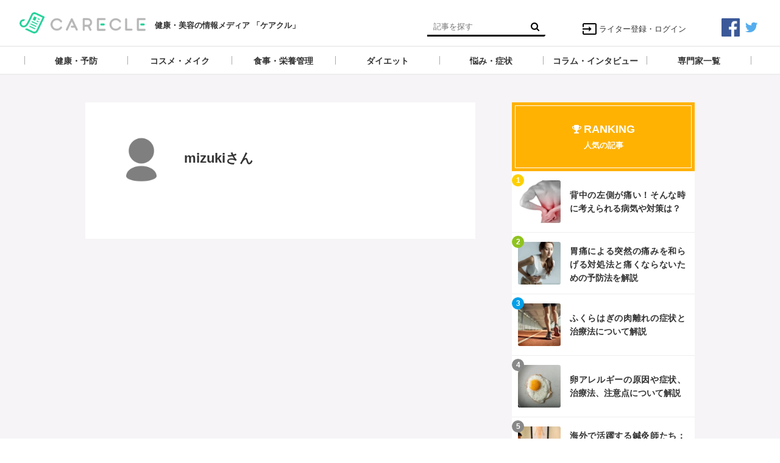

--- FILE ---
content_type: text/html; charset=utf-8
request_url: https://media.carecle.com/authors/EP1p3
body_size: 5328
content:
<!DOCTYPE html>






<html>
<head>
  <meta charset="UTF-8">
  <title>mizuki - 【ケアクル】</title>
  <meta name="msvalidate.01" content="9207CA75BCF88684310CE3FD91BF7D51" />
  <meta name="google-site-verification" content="H2Se5rtQqb93k_1UYegR54kJzT_869t9X54YPBGJfTk" />
  <!-- Google Tag Manager -->
    <script>(function(w,d,s,l,i){w[l]=w[l]||[];w[l].push({'gtm.start':
    new Date().getTime(),event:'gtm.js'});var f=d.getElementsByTagName(s)[0],
    j=d.createElement(s),dl=l!='dataLayer'?'&l='+l:'';j.async=true;j.src=
    'https://www.googletagmanager.com/gtm.js?id='+i+dl;f.parentNode.insertBefore(j,f);
    })(window,document,'script','dataLayer','GTM-WQKGXZ6');</script>
    <!-- End Google Tag Manager -->
  <link rel="stylesheet" href="//maxcdn.bootstrapcdn.com/font-awesome/4.7.0/css/font-awesome.min.css">
  <link rel="stylesheet" href="https://cdn.clipkit.co/clipkit/stylesheets/application-1.0.css">
  <link rel="stylesheet" href="https://cdn.clipkit.co/tenants/5/resources/assets/000/000/028/original/style.css?1547533798" media="all">
  <script src="https://cdn.clipkit.co/clipkit/javascripts/default-1.0.js"></script>
  <link rel="icon" href="https://cdn.clipkit.co/tenants/5/sites/favicons/000/000/001/square/f3672d00-cfa4-4180-a1fd-0ae8bfac5e4c.png?1497778247">
  <link rel="apple-touch-icon" href="https://cdn.clipkit.co/tenants/5/sites/touch_icons/000/000/001/square/ad232e3d-4af6-4054-8c92-b58469c643ac.png?1497778247">
  

<meta name="twitter:card" content="summary_large_image">
<meta name="twitter:site" content="@">
<meta name="twitter:domain" content="media.carecle.com">
<meta name="twitter:title" content="健康・美容の情報メディア 「ケアクル」">
<meta name="twitter:description" content="ケアクルは、専門家の方が執筆または監修をして、どなたでも理解できるような平易な文章と動画で、健康に関するお役立ち情報、ダイエットやスキンケアなどの美容情報などをお届けします。">
<meta name="twitter:image:src" content="https://cdn.clipkit.co/tenants/5/sites/images/000/000/001/large/11d36ada-2fbf-4222-b4c3-3a316935ea4f.png?1500384960">
<meta name="twitter:url" content="https://media.carecle.com/">
<meta property="twitter:account_id" content="">
<meta property="fb:app_id" content="">
<meta property="og:type" content="article">
<meta property="og:site_name" content="【ケアクル】">
<meta property="og:title" content="健康・美容の情報メディア 「ケアクル」">
<meta property="og:description" content="ケアクルは、専門家の方が執筆または監修をして、どなたでも理解できるような平易な文章と動画で、健康に関するお役立ち情報、ダイエットやスキンケアなどの美容情報などをお届けします。">
<meta property="og:image" content="https://cdn.clipkit.co/tenants/5/sites/images/000/000/001/large/11d36ada-2fbf-4222-b4c3-3a316935ea4f.png?1500384960">
<meta property="og:url" content="https://media.carecle.com/">

  
  
<link rel="canonical" href="https://media.carecle.com/authors/EP1p3">
<link rel="alternate" href="https://media.carecle.com/media.rss" title="【ケアクル】" type="application/rss+xml">
<link rel="alternate" href="https://media.carecle.com/authors/EP1p3.rss" title="mizuki | 【ケアクル】" type="application/rss+xml">
<meta name="description" content="">

  <!-- Facebook Pixel Code -->
<script>
!function(f,b,e,v,n,t,s){if(f.fbq)return;n=f.fbq=function(){n.callMethod?
n.callMethod.apply(n,arguments):n.queue.push(arguments)};if(!f._fbq)f._fbq=n;
n.push=n;n.loaded=!0;n.version='2.0';n.queue=[];t=b.createElement(e);t.async=!0;
t.src=v;s=b.getElementsByTagName(e)[0];s.parentNode.insertBefore(t,s)}(window,
document,'script','https://connect.facebook.net/en_US/fbevents.js');
fbq('init', '341930252923572');
fbq('track', 'PageView');
</script>
<noscript><img height="1" width="1" style="display:none"
src="https://www.facebook.com/tr?id=341930252923572&ev=PageView&noscript=1"
/></noscript>
<!-- DO NOT MODIFY -->
<!-- End Facebook Pixel Code -->
<meta name="csrf-param" content="authenticity_token" />
<meta name="csrf-token" content="AzuZ4ID8lSOM5YEIr9afWIXGUD-3mSDcoOHfr0PzFdYHCXH15J2ZtdvJ7B4s3nJtnRu71kVz0J6D0yXDPVXWig" /><script>window.routing_root_path = '';
window.site_name = 'media';
I18n.defaultLocale = 'ja';
I18n.locale = 'ja';</script></head>
<body class="device-desktop">
<!-- Google Tag Manager (noscript) -->
<noscript><iframe src="https://www.googletagmanager.com/ns.html?id=GTM-WQKGXZ6"
height="0" width="0" style="display:none;visibility:hidden"></iframe></noscript>
<!-- End Google Tag Manager (noscript) -->
  <header class="header">
    <div class="container">
      <p class="header_logo">
        <a href="/" title="【ケアクル】">
          <img src="https://cdn.clipkit.co/tenants/5/sites/logos/000/000/001/logo_sm/6b16c4cb-16d2-4e65-bbba-7048c7a72d6e.png?1502813981" alt="【ケアクル】">
        </a>
      </p>
      <h1>健康・美容の情報メディア 「ケアクル」</h1>
      <div class="header_search">
        <form action="/search" role="search">
          <input type="text" class="header_search_input" placeholder="記事を探す" name="q" value="">
          <button class="header_search_btn" type="submit"><i class="fa fa-search"></i></button>
        </form>
      </div>
      <p class="to_mypage">
        <a href="/mypage"><img src="https://cdn.clipkit.co/tenants/5/resources/assets/000/000/030/original/ic_input_black_24dp_2x.png?1502795683">ライター登録・ログイン</a>
      </p>
      <div class="sns_header">
        <ul>
          <li>
            <a href="https://facebook.com/carecle" target="blank">
        		<img src="https://cdn.clipkit.co/tenants/5/resources/assets/000/000/026/original/facebook.png?1502613206">
      		</a>
          </li>
          <li>
            <a href="https://twitter.com/carecle" target="blank">
        		<img src="https://cdn.clipkit.co/tenants/5/resources/assets/000/000/027/original/twitter.png?1502613213">
      		</a>
          </li>
        </ul>
      </div>
    </div>
    
    <div class="gnavi">
      
      <div class="wrap">
        <ul>
          
          
          
          
          <li class="children">
            <a href="/category/health"><span>健康・予防</span></a>
            
            <ul>
              
              <li>
                <a href="/category/bodywork">整体・整骨・鍼灸</a>
              </li>
              
              <li>
                <a href="/category/lifestyle">生活習慣</a>
              </li>
              
              <li>
                <a href="/category/exercise2">運動・エクササイズ</a>
              </li>
              
              <li>
                <a href="/category/relaxation">リラクゼーション</a>
              </li>
              
              <li>
                <a href="/category/health_product">健康グッズ</a>
              </li>
              
              <li>
                <a href="/category/fatigue_recovery">疲労回復</a>
              </li>
              
              <li>
                <a href="/category/sleep">睡眠・呼吸</a>
              </li>
              
              <li>
                <a href="/category/dental">デンタルケア</a>
              </li>
              
              <li>
                <a href="/category/skin_care">スキンケア</a>
              </li>
              
            </ul>
            
          </li>
          
          
          
          
          <li class="children">
            <a href="/category/cosmeticmake"><span>コスメ・メイク</span></a>
            
            <ul>
              
              <li>
                <a href="/category/cosmeticgoods">コスメ・メイク・ネイルグッズ</a>
              </li>
              
              <li>
                <a href="/category/naildesign">ネイル方法・デザイン</a>
              </li>
              
              <li>
                <a href="/category/hairmake">ヘアメイク・ヘアケア</a>
              </li>
              
              <li>
                <a href="/category/makeup">メイクアップ</a>
              </li>
              
            </ul>
            
          </li>
          
          
          
          
          <li class="children">
            <a href="/category/meal"><span>食事・栄養管理</span></a>
            
            <ul>
              
              <li>
                <a href="/category/recipe">健康メニュー・レシピ</a>
              </li>
              
              <li>
                <a href="/category/supplement">サプリメント</a>
              </li>
              
              <li>
                <a href="/category/healthy_foods">健康食材</a>
              </li>
              
              <li>
                <a href="/category/food_allergy">食物アレルギー</a>
              </li>
              
              <li>
                <a href="/category/nutrition">栄養を調べる</a>
              </li>
              
            </ul>
            
          </li>
          
          
          
          
          <li class="children">
            <a href="/category/dieting"><span>ダイエット</span></a>
            
            <ul>
              
              <li>
                <a href="/category/diet_method">ダイエットの方法</a>
              </li>
              
              <li>
                <a href="/category/basic">ダイエットの基本</a>
              </li>
              
              <li>
                <a href="/category/worry">ダイエットの悩み</a>
              </li>
              
              <li>
                <a href="/category/goods">ダイエットグッズ</a>
              </li>
              
              <li>
                <a href="/category/slimming_medical">痩身医療・エステ</a>
              </li>
              
            </ul>
            
          </li>
          
          
          
          
          <li class="children">
            <a href="/category/troubles"><span>悩み・症状</span></a>
            
            <ul>
              
              <li>
                <a href="/category/facetrouble">頭と目、顔の悩み</a>
              </li>
              
              <li>
                <a href="/category/upperbody">首・肩・腕の悩み</a>
              </li>
              
              <li>
                <a href="/category/lowerbody">足と腰の悩み</a>
              </li>
              
              <li>
                <a href="/category/internalorgans">内臓の悩み</a>
              </li>
              
              <li>
                <a href="/category/beautytrouble">美容の悩み</a>
              </li>
              
              <li>
                <a href="/category/wholebody">全身の悩み</a>
              </li>
              
            </ul>
            
          </li>
          
          
          
          
          <li class="">
            <a href="/category/news"><span>コラム・インタビュー</span></a>
            
          </li>
          
          
          
          <li class="">
            <a href="/curators"><span>専門家一覧</span></a>
          </li>
        </ul>
      </div>
      
    </div>
  </header>
  
  <main role="main" class="main">


<div class="container main_padding">
  <section class="main_contents">
   <div class="curator_info_01">
    <dl class="curator_title">
      <dt class="photo">
        <figure style="background: url(https://cdn.clipkit.co/clipkit/images/avater_lg/missing.png) center center no-repeat;"></figure>
      </dt>
      <dd class="text">
        <h1 class="title">mizukiさん</h1>
        
        
        
        
      </dd>
    </dl>
  </div>
    <section>
      
      
      
      <div class="clearfix paginate text-center"><div class="pull-right num-lines">0 件</div></div>
    </section>
  </section>
  <aside class="sub_contents">
    <div class="fixed_contents">
      
<section class="ranking_articles">
  <div class="title_01">
    <div class="ranking_content">
      <div class="fa fa-trophy"></div>
      <h2>RANKING</h2>
      <p>人気の記事</p>
    </div>
  </div>
  
  <div class="articles">
    
    
    <article class="article_02">
      <dl>
        <dt class="photo" style="background: url(https://cdn.clipkit.co/tenants/5/articles/images/000/000/650/square/b37c1746-d955-4425-8c63-893b20c791d8.png?1506652051) center center no-repeat"></dt>
        <dd class="text">
          <h3 class="title"><a href="/articles/VKKoD">背中の左側が痛い！そんな時に考えられる病気や対策は？</a></h3>
        </dd>
      </dl>
      <p class="ranking rank_01">1</p>
      <a class="anchor" href="/articles/VKKoD">記事を読む</a>
    </article>
    
    <article class="article_02">
      <dl>
        <dt class="photo" style="background: url(https://cdn.clipkit.co/tenants/5/articles/images/000/000/249/square/f48eb0ff-eab8-44f1-a83e-d16dbed7cc0e.png?1567150378) center center no-repeat"></dt>
        <dd class="text">
          <h3 class="title"><a href="/articles/yGMDy">胃痛による突然の痛みを和らげる対処法と痛くならないための予防法を解説</a></h3>
        </dd>
      </dl>
      <p class="ranking rank_02">2</p>
      <a class="anchor" href="/articles/yGMDy">記事を読む</a>
    </article>
    
    <article class="article_02">
      <dl>
        <dt class="photo" style="background: url(https://cdn.clipkit.co/tenants/5/item_images/images/000/052/715/square/7f52e990-95c1-4f26-9d2e-500106f9134f.jpg?1737025293) center center no-repeat"></dt>
        <dd class="text">
          <h3 class="title"><a href="/articles/2vhhb">ふくらはぎの肉離れの症状と治療法について解説</a></h3>
        </dd>
      </dl>
      <p class="ranking rank_03">3</p>
      <a class="anchor" href="/articles/2vhhb">記事を読む</a>
    </article>
    
    <article class="article_02">
      <dl>
        <dt class="photo" style="background: url(https://cdn.clipkit.co/tenants/5/item_images/images/000/052/717/square/d5305711-3fbd-4acd-8c58-1249e99e5450.jpg?1737026012) center center no-repeat"></dt>
        <dd class="text">
          <h3 class="title"><a href="/articles/vJizR">卵アレルギーの原因や症状、治療法、注意点について解説</a></h3>
        </dd>
      </dl>
      <p class="ranking rank_04">4</p>
      <a class="anchor" href="/articles/vJizR">記事を読む</a>
    </article>
    
    <article class="article_02">
      <dl>
        <dt class="photo" style="background: url(https://cdn.clipkit.co/tenants/5/articles/images/000/001/267/square/f593a58a-6159-4c09-8d0e-5e1bfbede3d1.jpg?1579658535) center center no-repeat"></dt>
        <dd class="text">
          <h3 class="title"><a href="/articles/Ms8Sx">海外で活躍する鍼灸師たち：第5回　ジョージア・トビリシ編　村中 僚太先生</a></h3>
        </dd>
      </dl>
      <p class="ranking rank_05">5</p>
      <a class="anchor" href="/articles/Ms8Sx">記事を読む</a>
    </article>
    
  </div>
  
  
  <p class="anchor_01">
    <a href="/ranking">
      <span>続きを見る</span>
    </a>
  </p>
  
</section>

      <section class="content popular_keyword">
  <div class="title_01">
    <div class="popular_content">
      <div class="fa fa-tag"></div>
      <h2>HOT TAGS</h2>
      <p>人気のタグ</p>
    </div>
  </div>
  <div class="tag_list_01">
    <ul>
      
      
      
      
    </ul>
  </div>
</section>
      <section class="content facebook_sns">
  <div class="sns_list_01">
    
    <div class="fb-page" data-href="https://www.facebook.com/carecle/" data-tabs="timeline" data-small-header="false" data-adapt-container-width="true" data-hide-cover="false" data-show-facepile="true"><blockquote cite="https://www.facebook.com/carecle/" class="fb-xfbml-parse-ignore"><a href="https://www.facebook.com/carecle/">ケアくる</a></blockquote></div>
    
  </div>
</section>
    </div>
  </aside>
</div></main>
  <div class="footer">
    <div class="sns_footer">
        <ul>
          <li>
            <a href="https://facebook.com/carecle" target="blank">
        		<img src="https://cdn.clipkit.co/tenants/5/resources/assets/000/000/026/original/facebook.png?1502613206">
      		</a>
          </li>
          <li>
            <a href="https://twitter.com/carecle" target="blank">
        		<img src="https://cdn.clipkit.co/tenants/5/resources/assets/000/000/027/original/twitter.png?1502613213">
      		</a>
          </li>
        </ul>
      </div>
    <div class="footer_navi">
      <ul>
        <li><a href="/about">ケアクル編集部について</a></li>
        <li><a href="/company">運営会社</a></li>
        <li><a href="/contact">お問い合わせ</a></li>
        <li><a href="/privacy">プライバシーポリシー</a></li>
        <li><a href="/term">利用規約</a></li>
      </ul>
    </div>
    <p class="copyright">&copy;&nbsp;【ケアクル】</p>
    <p class="page_top"><i class="fa fa-angle-up" aria-hidden="true"></i></p>
  </div>
  <script src="https://cdn.clipkit.co/clipkit/javascripts/application-1.0.js" async></script>
  
  <script src="https://cdn.clipkit.co/tenants/5/resources/assets/000/000/022/original/fixed_side_navi.js?1502535240" async></script>
  <script src="https://cdn.clipkit.co/tenants/5/resources/assets/000/000/018/original/behavior.js?1502535239" async></script>
  
  <script>
      function getUrlVars() {
        var vars = [], max = 0, hash = "", array = "";
        var url = window.location.search;
        hash  = url.slice(1).split('&'); max = hash.length;
        for (var i = 0; i < max; i++) {
          array = hash[i].split('='); vars.push(array[0]); vars[array[0]] = array[1];
        }
        return vars;
      }
      var val = getUrlVars();
      if (val['q']) document.getElementById('nav-keyword-search').value = decodeURIComponent(val['q']).replace('+', ' ');
  </script>
  
  <div id="fb-root"></div>
<script>(function(d, s, id) {
  var js, fjs = d.getElementsByTagName(s)[0];
  if (d.getElementById(id)) return;
  js = d.createElement(s); js.id = id;
  js.src = "//connect.facebook.net/ja_JP/sdk.js#xfbml=1&version=v2.7&appId=184731421659034";
  fjs.parentNode.insertBefore(js, fjs);
}(document, 'script', 'facebook-jssdk'));</script>
<script src="//cdn.clipkit.co/clipkit_assets/beacon-414f23f8ff2b763f9a6861cc093f7ad22529a6ba44cd8cf474410fb416eaa182.js" async="async" id="clipkit-beacon" data-page-id="" data-domain="media.carecle.com" data-url="/authors/EP1p3" data-href="https://media.carecle.com/media/beacon"></script><script async="async" data-label="saas" src="//b.clipkit.co/"></script>

<!--Clipkit(R) v14.22.12-20260113 Copyright (C) 2026 VECTOR Inc.-->

</body>
</html>

--- FILE ---
content_type: text/css
request_url: https://cdn.clipkit.co/tenants/5/resources/assets/000/000/028/original/style.css?1547533798
body_size: 9255
content:
@charset "UTF-8";
html {
  font-size: 62.5%; }

body {
  font-size: 14px;
  /*ie8以前ブラウザ用*/
  font-size: 1.5rem;
  font-family: "Hiragino Kaku Gothic Pro", "ヒラギノ角ゴ Pro W3", メイリオ, Meiryo, "ＭＳ Ｐゴシック", sans-serif;
  line-height: 1.8;
  color: #333;
  text-align: justify; }

.amazon_afi {
  display: flex;
  justify-content: space-evenly;
  padding-bottom: 35px; }

/********************************
	icomoon
*********************************/
@font-face {
  font-family: 'icomoon';
  src: url("https://cdn.clipkit.co/tenants/5/resources/assets/000/000/025/original/icomoon.eot?1502535241");
  src: url("https://cdn.clipkit.co/tenants/5/resources/assets/000/000/025/original/icomoon.eot?1502535241") format("embedded-opentype"), url("https://cdn.clipkit.co/tenants/5/resources/assets/000/000/019/original/icomoon.ttf?1502535239") format("truetype"), url("https://cdn.clipkit.co/tenants/5/resources/assets/000/000/020/original/icomoon.woff?1502535239") format("woff"), url("https://cdn.clipkit.co/tenants/5/resources/assets/000/000/021/original/icomoon.svg?1502535240") format("svg");
  font-weight: normal;
  font-style: normal; }
[class^="icon-"], [class*=" icon-"] {
  /* use !important to prevent issues with browser extensions that change fonts */
  font-family: 'icomoon' !important;
  speak: none;
  font-style: normal;
  font-weight: normal;
  font-variant: normal;
  text-transform: none;
  line-height: 1;
  /* Better Font Rendering =========== */
  -webkit-font-smoothing: antialiased;
  -moz-osx-font-smoothing: grayscale; }

.icon-heart:before {
  content: "\e9da"; }

.icon-instagram:before {
  content: "\ea92"; }

.icon-googleplus:before {
  content: "\e608"; }

.icon-facebook:before {
  content: "\e60d"; }

.icon-twitter:before {
  content: "\e611"; }

.icon-feed:before {
  content: "\e614"; }

.icon-youtube:before {
  content: "\e617"; }

.icon-flickr2:before {
  content: "\e61e"; }

.icon-githubmark:before {
  content: "\e626"; }

.icon-github:before {
  content: "\e627"; }

.icon-wordpress:before {
  content: "\e629"; }

.icon-tumblr:before {
  content: "\e62d"; }

.icon-yahoo:before {
  content: "\e62f"; }

.icon-apple:before {
  content: "\e631"; }

.icon-android:before {
  content: "\e633"; }

.icon-windows:before {
  content: "\e634"; }

.icon-windows8:before {
  content: "\e635"; }

.icon-skype:before {
  content: "\e636"; }

.icon-delicious:before {
  content: "\e638"; }

.icon-pinterest:before {
  content: "\e63a"; }

.icon-evernote:before {
  content: "\e004"; }

.icon-feedly:before {
  content: "\e007"; }

.icon-pocket:before {
  content: "\e008"; }

.icon-line:before {
  content: "\e009"; }

.icon-hatena:before {
  content: "\e00a"; }

.icon-feedly-square:before {
  content: "\e601"; }

/********************************
	top,bottom クリア用
*********************************/
.top-mg-00 {
  margin-top: 0 !important; }

.top-pad-00 {
  padding-top: 0 !important; }

.bottom-mg-00 {
  margin-bottom: 0 !important; }

.bottom-pad-00 {
  padding-bottom: 0 !important; }

.top-bd-00 {
  border-top: 0 !important; }

.bottom-bd-00 {
  border-bottom: 0 !important; }

/********************************
	left,right padding追加用
*********************************/
.lr-padding {
  padding-left: 15px !important;
  padding-right: 15px !important; }

/********************************
	container
*********************************/
.main {
  background: #f6f4f7; }

.content.container {
  margin-top: 3rem;
  margin-bottom: 3rem; }

.main_padding {
  padding-top: 3rem;
  padding-bottom: 3rem; }

@media (min-width: 768px) {
  .container {
    max-width: none;
    width: 820px !important;
    padding: 0;
    position: relative; }

  .main_padding {
    padding-top: 3.5rem;
    padding-bottom: 3.5rem; } }
@media (min-width: 992px) {
  .container {
    width: 960px !important; }

  .main_padding {
    padding-top: 4.5rem;
    padding-bottom: 4.5rem; } }
@media (min-width: 1200px) {
  .container {
    width: 1000px !important; } }
/********************************
	アンカー
*********************************/
/*通常リンク*/
a {
  color: inherit;
  transition: color 0.5s; }

a:hover {
  /*color: #f39800;*/
  opacity: 0.5;
  text-decoration: none; }

a[target="_blank"]:after {
  display: none; }

/*anchor_01*/
.anchor_01 {
  text-align: center;
  margin: 0; }

.anchor_01 a {
  margin: auto;
  display: block;
  max-width: 300px;
  background: #fff;
  line-height: 1;
  padding: 1rem;
  font-size: 1.3rem;
  text-decoration: none;
  font-weight: bold;
  transition: background 0.5s, color 0.5s, border 0.5s;
  -webkit-font-smoothing: antialiased;
  -moz-osx-font-smoothing: grayscale; }

.anchor_01 a:hover {
  background: #21d099;
  color: #fff; }

.anchor_01 a span:before {
  content: "\f0a9";
  display: inline-block;
  font: normal normal normal 14px/1 FontAwesome;
  font-size: inherit;
  text-rendering: auto;
  -webkit-font-smoothing: antialiased;
  -moz-osx-font-smoothing: grayscale;
  margin-right: 0.5rem; }

/********************************
	ホバー
*********************************/
.hv {
  opacity: 1.0 !important;
  filter: alpha(opacity=100) !important;
  -ms-filter: "alpha( opacity=100 )" !important; }

.hv:hover {
  opacity: 0.8 !important;
  filter: alpha(opacity=80) !important;
  -ms-filter: "alpha( opacity=80 )" !important; }

/********************************
	タイトル
*********************************/
.title_01 {
  margin: 0;
  padding: 0;
  font-weight: bold;
  font-size: 1.6rem;
  border: 0;
  padding-bottom: 0.5rem;
  margin-bottom: 1.5rem;
  -webkit-font-smoothing: antialiased;
  -moz-osx-font-smoothing: grayscale; }

/********************************
	ヘッダー
*********************************/
/*header*/
.header {
  padding: 0;
  padding-top: 30px; }

@media (min-width: 768px) {
  .header {
    padding-top: 20px; } }
/*container*/
.header .container {
  position: relative;
  width: 95% !important; }

/*header_logo*/
.header_logo {
  float: left;
  text-align: left;
  margin: 0;
  margin-bottom: 2rem; }

.header_logo img {
  height: 35px; }

.header h1 {
  float: left;
  font-size: 13px;
  font-weight: bold;
  padding: 0;
  margin: 0;
  margin-top: 15px;
  margin-left: 15px; }

/*header_search*/
.header_search {
  text-align: center;
  letter-spacing: -0.4em; }

.header_search input,
.header_search button {
  margin: 0;
  padding: 0;
  border-radius: 0;
  outline: none;
  -webkit-appearance: none;
  -moz-appearance: none;
  appearance: none;
  letter-spacing: normal;
  display: inline-block;
  vertical-align: top;
  border: 0; }

.header_search .header_search_input {
  border-bottom: 3px solid #000;
  width: 160px;
  font-size: 13px;
  padding: 3px 10px;
  line-height: 1;
  /*-webkit-border-radius: 3px 0 0 3px;
  -moz-border-radius: 3px 0 0 3px;
  border-radius: 3px 0 0 3px;*/
  height: 30px; }

.header_search .header_search_btn {
  background: #fff;
  border-bottom: 3px solid #000;
  padding: 3px 10px;
  line-height: 1;
  -webkit-border-radius: 0 3px 3px 0;
  -moz-border-radius: 0 3px 3px 0;
  border-radius: 0 3px 3px 0;
  height: 30px;
  color: #000; }

.header_search .header_search_btn:hover {
  color: #f39800; }

@media (min-width: 768px) {
  .header_search {
    position: absolute;
    right: 29%;
    top: 10px; } }
/*header_sns*/
.header .sns_header {
  display: inline-block;
  right: 0px;
  top: 10px;
  position: absolute; }

.header .sns_header li {
  display: inline-block;
  width: 30px; }

.header .sns_header li img {
  width: 30px; }

/*to_mypage*/
.header .to_mypage {
  margin: 0;
  position: absolute;
  right: 15px;
  top: -25px;
  margin-top: 3px; }

.header .to_mypage img {
  height: 25px;
  margin-right: 3px;
  margin-bottom: 3px; }

.header .to_mypage a {
  text-decoration: none;
  font-size: 13px;
  line-height: 1; }

.header .to_mypage .fa {
  margin-right: 0.3rem; }

@media (min-width: 768px) {
  .header .to_mypage {
    right: 10%;
    top: 10px; } }
/********************************
	サイトタイトル
*********************************/
/*site_title*/
.site_title {
  border-top: 1px solid #eee; }

.site_title h1 {
  margin: 0;
  text-align: center;
  font-size: 1.2em;
  line-height: 1;
  padding: 0.8rem 0 0.8rem; }

/********************************
	パンくず
*********************************/
/*header_breadcrumb*/
.header_breadcrumb {
  border-bottom: 1px solid #eee; }

.header_breadcrumb ul {
  list-style: none;
  font-size: 0;
  padding: 0.8rem 0;
  margin: 0; }

.header_breadcrumb ul > li {
  font-size: 1.4rem;
  display: inline-block;
  line-height: 1;
  margin-left: 0.8em; }

.header_breadcrumb ul > li:first-child {
  margin-left: 0; }

.header_breadcrumb ul > li:first-child:before {
  display: none; }

.header_breadcrumb ul > li:before {
  content: "\f105";
  display: inline-block;
  font: normal normal normal 14px/1 FontAwesome;
  font-size: inherit;
  text-rendering: auto;
  -webkit-font-smoothing: antialiased;
  -moz-osx-font-smoothing: grayscale;
  margin-right: 0.8em;
  color: #aaa; }

.header_breadcrumb ul > li > a {
  text-decoration: none; }

.header_breadcrumb ul > li > a:hover {
  text-decoration: none; }

/********************************
	フッター
*********************************/
.footer {
  margin: 0;
  padding: 0;
  border: none;
  border-top: 1px solid #ccc;
  padding-top: 2rem; }

/*footer_navi*/
.footer_navi {
  text-align: center;
  overflow: hidden;
  margin-bottom: 1.5rem; }

.footer_navi > ul {
  font-size: 0;
  list-style: none;
  padding: 0;
  margin: 0; }

.footer_navi > ul > li {
  font-size: 1.4rem;
  margin: 0;
  display: inline-block;
  border-right: 1px solid #333; }

.footer_navi > ul > li:first-child {
  border-left: 1px solid #333; }

.footer_navi > ul > li > a {
  display: block;
  line-height: 1;
  padding: 0 1.5rem;
  text-decoration: none;
  color: #333;
  transition: color 0.5s; }

.footer_navi > ul > li > a:hover {
  text-decoration: none;
  opacity: 0.5; }

.footer .sns_footer {
  display: inline-block;
  text-align: center;
  width: 100%; }

.footer .sns_footer li {
  display: inline-block;
  width: 30px; }

.footer .sns_footer li img {
  width: 30px; }

/*copyright*/
.footer .copyright {
  text-align: center;
  font-size: 10px;
  margin-bottom: 2rem;
  line-height: 1;
  color: #333; }

/********************************
	ページトップボタン
*********************************/
.page_top {
  background: #333;
  color: #fff;
  text-align: center;
  line-height: 1;
  font-size: 35px;
  padding-bottom: 3px;
  cursor: pointer;
  margin: 0;
  transition: background 0.5s; }

.page_top:hover {
  background: #555; }

/********************************
	メインコンテンツ
*********************************/
@media (min-width: 768px) {
  .main_contents {
    width: 500px;
    float: left; } }
@media (min-width: 992px) {
  .main_contents {
    width: 600px; } }
@media (min-width: 1200px) {
  .main_contents {
    width: 640px; } }
.main_contents {
  background: #fff;
  padding: 20px; }

/*セクション*/
.main_contents section {
  margin-top: 2rem; }

.main_contents section:first-child {
  margin-top: 0; }

@media (min-width: 768px) {
  .main_contents section {
    margin-top: 3rem; } }
@media (min-width: 992px) {
  .main_contents section {
    margin-top: 4rem; } }
/********************************
	トップページ
*********************************/
/*****おすすめ記事*****/
.top_article {
  margin-bottom: 0;
  font-size: 0;
  width: 100%; }

.top_article .item {
  height: 300px;
  position: relative;
  transform: translateZ(0);
  overflow: hidden;
  display: inline-block;
  vertical-align: top;
  width: 33.33%; }

.top_article .photo {
  -webkit-background-size: cover !important;
  background-size: cover !important;
  position: absolute;
  top: 0;
  left: 0;
  width: 100%;
  height: 100%;
  transition: transform 0.5s; }

.top_article .item:hover .photo {
  transform: scale(1.1); }

.top_article .info {
  margin: 0;
  position: absolute;
  display: block;
  width: 100%;
  padding: 20px;
  padding-top: 50px;
  padding-bottom: 10px;
  background: -moz-linear-gradient(top, transparent 0%, rgba(0, 0, 0, 0.6) 100%);
  /* FF3.6-15 */
  background: -webkit-linear-gradient(top, transparent 0%, rgba(0, 0, 0, 0.6) 100%);
  /* Chrome10-25,Safari5.1-6 */
  background: linear-gradient(to bottom, transparent 0%, rgba(0, 0, 0, 0.6) 100%);
  /* W3C, IE10+, FF16+, Chrome26+, Opera12+, Safari7+ */
  filter: progid:DXImageTransform.Microsoft.gradient( startColorstr='#00000000', endColorstr='#99000000',GradientType=0 );
  /* IE6-9 */
  left: 0;
  bottom: 0; }

.top_article .title {
  margin-top: 35px; }

.top_article .title a {
  display: block;
  color: #fff;
  font-size: 2rem;
  height: 2.8em;
  overflow: hidden;
  line-height: 1.4;
  margin-bottom: 1rem;
  font-weight: bold;
  -webkit-font-smoothing: antialiased;
  -moz-osx-font-smoothing: grayscale;
  text-decoration: none; }

.top_article .views_category {
  font-size: 1.2rem;
  line-height: 1;
  color: #fff; }

.top_article .views_category img {
  border-radius: 20px;
  margin-right: 7px;
  height: 33px;
  width: 33px; }

.top_article .views_category a {
  text-decoration: none; }

.top_article .views {
  float: right;
  margin-top: 5px; }

.top_article .views:before {
  content: "\f06e";
  display: inline-block;
  font: normal normal normal 14px/1 FontAwesome;
  font-size: inherit;
  text-rendering: auto;
  -webkit-font-smoothing: antialiased;
  -moz-osx-font-smoothing: grayscale;
  margin-right: 0.5rem; }

.top_article .category {
  background: #21d099;
  float: left;
  text-align: left;
  padding: 5px;
  position: relative;
  z-index: 10; }

.top_article .category a {
  text-decoration: none; }

.top_article .category a:hover {
  text-decoration: underline;
  color: #fff; }

.top_article .anchor {
  position: absolute;
  width: 100%;
  height: 100%;
  overflow: hidden;
  display: block;
  top: 0;
  left: 0;
  text-indent: -5em; }

.ranking_articles .title_01 {
  background: #ffb202;
  padding: 5px;
  text-align: center;
  color: #fff;
  margin-bottom: 0; }

.ranking_articles .title_01 .ranking_content {
  border: 1px solid #fff;
  padding: 25px; }

.ranking_articles .title_01 .ranking_content h2 {
  border: none;
  display: inline;
  font-weight: bold;
  margin: 0; }

.ranking_articles .title_01 .ranking_content p {
  font-size: 13px;
  margin: 0; }

.pickup_articles .title_01 {
  background: #ffb202;
  padding: 30px;
  text-align: center;
  color: #fff;
  margin-bottom: 0; }

.popular_keyword {
  background: #fff; }

.popular_keyword .title_01 {
  background: #21d099;
  padding: 5px;
  text-align: center;
  color: #fff;
  margin-bottom: 0; }

.popular_keyword .title_01 .popular_content {
  border: 1px solid #fff;
  padding: 25px; }

.popular_keyword .title_01 .popular_content h2 {
  border: none;
  display: inline;
  font-weight: bold;
  margin: 0; }

.popular_keyword .title_01 .popular_content p {
  font-size: 13px;
  margin: 0; }

.popular_keyword .tag_list_01 {
  padding: 20px; }

/********************************
	カテゴリーページ
*********************************/
.category_info {
  margin-bottom: 3.5rem; }

.category_title {
  display: table;
  margin-bottom: 0;
  width: 100%; }

.category_title .photo {
  display: table-cell;
  vertical-align: middle;
  padding-right: 20px;
  width: 120px; }

.category_title .text {
  display: table-cell;
  vertical-align: middle; }

.category_title .photo figure {
  -webkit-background-size: cover !important;
  background-size: cover !important;
  width: 100px;
  height: 100px;
  -webkit-border-radius: 50%;
  -moz-border-radius: 50%;
  border-radius: 50%; }

.category_title .title {
  font-size: 2.8rem;
  border: 0;
  margin: 0;
  padding: 0;
  font-weight: bold;
  -webkit-font-smoothing: antialiased;
  -moz-osx-font-smoothing: grayscale; }

.category_title .description {
  font-size: 1.5rem;
  margin: 0;
  line-height: 1.6;
  margin-top: 1rem; }

/*sub_categories*/
.sub_categories > ul {
  font-size: 0;
  padding: 0;
  list-style: none;
  margin: -0.5rem;
  text-align: left; }

.sub_categories > ul > li {
  display: inline-block;
  padding: 0.5rem;
  vertical-align: top; }

.sub_categories > ul > li a {
  background: #f7f7f7;
  border: 1px solid #ddd;
  font-size: 1.4rem;
  display: block;
  height: 2em;
  overflow: hidden;
  padding: 0.3rem 1rem;
  text-decoration: none;
  -webkit-border-radius: 3px;
  -moz-border-radius: 3px;
  border-radius: 3px;
  transition: background 0.5s, color 0.5s, border 0.5s; }

.sub_categories > ul > li a:hover {
  background: #eee;
  color: inherit; }

/********************************
	タグページ
*********************************/
.tag_info {
  margin-bottom: 3.5rem; }

.tag_title {
  display: table;
  margin-bottom: 0;
  width: 100%; }

.tag_title .photo {
  display: table-cell;
  vertical-align: middle;
  padding-right: 20px;
  width: 120px; }

.tag_title .text {
  display: table-cell;
  vertical-align: middle; }

.tag_title .photo figure {
  -webkit-background-size: cover !important;
  background-size: cover !important;
  width: 100px;
  height: 100px;
  -webkit-border-radius: 50%;
  -moz-border-radius: 50%;
  border-radius: 50%; }

.tag_title .title {
  font-size: 2.8rem;
  border: 0;
  margin: 0;
  padding: 0;
  font-weight: bold;
  -webkit-font-smoothing: antialiased;
  -moz-osx-font-smoothing: grayscale; }

.tag_title .description {
  font-size: 1.5rem;
  margin: 0;
  line-height: 1.6;
  margin-top: 1rem; }

/********************************
	キュレーターページ
*********************************/
/*****curator_info_01*****/
.curator_info_01 {
  margin-bottom: 3.5rem;
  width: 100%;
  background: #fff;
  padding: 22px; }

@media (min-width: 768px) {
  .curator_info_01 {
    display: table; } }
/*curator_title*/
.curator_title {
  display: table;
  margin-bottom: 0;
  width: 100%; }

@media (min-width: 768px) {
  .curator_title {
    display: table-cell;
    vertical-align: middle;
    width: auto;
    padding-right: 40px; } }
/*photo*/
.curator_title .photo {
  display: table-cell;
  vertical-align: middle;
  padding-right: 20px;
  width: 120px; }

.curator_title .photo figure {
  -webkit-background-size: cover !important;
  background-size: cover !important;
  width: 100px;
  height: 100px;
  -webkit-border-radius: 50%;
  -moz-border-radius: 50%;
  border-radius: 50%; }

/*text*/
.curator_title .text {
  display: table-cell;
  vertical-align: middle; }

/*title*/
.curator_title .title {
  font-size: 2.2rem;
  border: 0;
  margin: 0;
  padding: 0;
  font-weight: bold;
  -webkit-font-smoothing: antialiased;
  -moz-osx-font-smoothing: grayscale; }

/*description*/
.curator_title .description {
  font-size: 1.4rem;
  margin: 0;
  line-height: 1.6;
  margin-top: 1rem; }

.curator_url {
  margin: 0;
  line-height: 1.6;
  margin-top: 1rem;
  color: #1111cc; }

/*curator_followers*/
.curator_followers {
  margin-top: 2rem;
  padding: 1.5rem;
  background: #f5f5f5;
  -webkit-border-radius: 5px;
  -moz-border-radius: 5px;
  border-radius: 5px; }

@media (min-width: 768px) {
  .curator_followers {
    display: table-cell;
    vertical-align: middle;
    width: 350px; } }
.curator_followers .followers_list_01 {
  margin-top: 1rem; }

.follow_btn_num {
  font-size: 0;
  margin: 0; }

.follow_btn_num .btn {
  display: inline-block;
  margin-right: 1rem;
  font-size: 1.3rem;
  padding: 0;
  vertical-align: middle; }

.follow_btn_num .btn a {
  display: block;
  background: #fff;
  -webkit-border-radius: 5px;
  -moz-border-radius: 5px;
  border-radius: 5px;
  border: 1px solid #333;
  line-height: 1;
  padding: 0.6rem;
  text-decoration: none;
  font-weight: bold;
  transition: background 0.5s;
  -webkit-font-smoothing: antialiased;
  -moz-osx-font-smoothing: grayscale; }

.follow_btn_num .btn a:hover {
  background: #fffef7;
  text-decoration: none;
  color: inherit; }

.follow_btn_num .btn a .fa {
  margin-right: 0.3rem; }

.follow_btn_num .num {
  display: inline-block;
  font-size: 1.2rem;
  font-weight: bold;
  line-height: 1;
  vertical-align: middle;
  -webkit-font-smoothing: antialiased;
  -moz-osx-font-smoothing: grayscale; }

/********************************
	記事詳細ページ
*********************************/
/*****article_info_01*****/
.article_info_01 {
  margin-bottom: 3.5rem; }

/*title*/
.article_info_01 .title {
  margin: 0;
  padding: 0;
  font-size: 3.2rem;
  font-weight: bold;
  line-height: 1.6;
  margin-bottom: 2rem;
  -webkit-font-smoothing: antialiased;
  -moz-osx-font-smoothing: grayscale; }

/*date_views_favorite*/
.article_info_01 .date_views_favorite > ul {
  list-style: none;
  padding: 0;
  margin: 0;
  font-size: 0; }

.article_info_01 .date_views_favorite > ul > li {
  display: inline-block;
  font-size: 1.6rem;
  vertical-align: middle;
  margin-left: 1.5em;
  font-weight: bold;
  line-height: 1;
  -webkit-font-smoothing: antialiased;
  -moz-osx-font-smoothing: grayscale; }

.article_info_01 .date_views_favorite > ul > li:first-child {
  margin-left: 0; }

/*date*/
/*view_num*/
.article_info_01 .view_num:before {
  content: "\f06e";
  display: inline-block;
  font: normal normal normal 14px/1 FontAwesome;
  font-size: inherit;
  text-rendering: auto;
  -webkit-font-smoothing: antialiased;
  -moz-osx-font-smoothing: grayscale;
  margin-right: 0.5rem; }

/*favorite_num*/
.article_info_01 .favorite_num {
  display: none !important; }

.article_info_01 .favorite_num:before {
  content: "\f004";
  display: inline-block;
  font: normal normal normal 14px/1 FontAwesome;
  font-size: inherit;
  text-rendering: auto;
  -webkit-font-smoothing: antialiased;
  -moz-osx-font-smoothing: grayscale;
  margin-right: 0.5rem; }

/*favorite*/
.article_info_01 .favorite {
  display: none !important; }

.article_info_01 .favorite > a {
  background: #fff;
  border: 1px solid #aaa;
  display: block;
  padding: 0.5rem 0.8rem;
  -webkit-border-radius: 3px;
  -moz-border-radius: 3px;
  border-radius: 3px;
  text-decoration: none;
  font-size: 1.4rem;
  text-align: center; }

/*add_favorite*/
.article_info_01 .add_favotite {
  position: absolute;
  top: 215px;
  right: 0;
  width: 50px;
  height: 50px; }

.article_info_01 .add_favotite a {
  display: block;
  width: 100%;
  height: 100%;
  background: #fff;
  -webkit-border-radius: 50%;
  -moz-border-radius: 50%;
  border-radius: 50%;
  border: 1px solid #ccc;
  padding: 1.4rem;
  text-align: center;
  line-height: 1;
  color: #555; }

.article_info_01 .add_favotite a:hover {
  opacity: 0.8; }

.article_info_01 .add_favotite a:before {
  content: "\f08a";
  display: inline-block;
  font: normal normal normal 14px/1 FontAwesome;
  font-size: inherit;
  text-rendering: auto;
  -webkit-font-smoothing: antialiased;
  -moz-osx-font-smoothing: grayscale;
  font-size: 20px; }

/*****article_info_02*****/
.article_info_02 {
  margin-bottom: 3rem; }

/*photo*/
.article_info_02 .photo {
  text-align: center;
  margin-bottom: 2rem; }

.article_info_02 .photo img {
  max-width: 100%; }

/*description*/
.article_info_02 .description {
  background: #f5f5f5;
  padding: 1.5rem;
  margin: 0;
  margin-bottom: 2rem; }

/*****article_info_03*****/
.article_info_03 {
  margin-top: 3rem; }

/*目次*/
.toc {
  background: #fff;
  border: 1px solid #efefef;
  border-radius: 5px;
  padding: 1rem 1.5rem;
  margin: 0;
  margin-bottom: 2rem;
  display: table;
  width: 100%; }
  .toc h3 {
    margin-top: 0;
    text-align: left;
    font-size: 15px;
    font-weight: bold; }
  .toc ul {
    margin: 0;
    padding: 0;
    list-style-type: none; }
    .toc ul li:before {
      font-family: FontAwesome;
      color: #aaa;
      font-size: 80%;
      margin-right: .5rem; }
    .toc ul li.lv2 {
      font-size: 15px; }
      .toc ul li.lv2:before {
        content: '\f0da'; }
    .toc ul li.lv3 {
      font-size: 13px;
      margin-left: 1em; }
      .toc ul li.lv3:before {
        content: '\f105'; }
    .toc ul li a {
      color: #21d099;
      text-decoration: underline; }

/*この記事を書いた人*/
.curator_info_02 a {
  text-decoration: none; }

.curator_info_02 dl {
  display: table;
  width: 100%;
  margin-bottom: 0; }

.curator_info_02 .photo {
  display: table-cell;
  vertical-align: middle;
  width: 95px; }

.curator_info_02 .name {
  display: table-cell;
  vertical-align: middle;
  font-size: 1.6rem;
  font-weight: bold;
  -webkit-font-smoothing: antialiased;
  -moz-osx-font-smoothing: grayscale; }

.curator_info_02 .photo figure {
  width: 80px;
  height: 80px;
  -webkit-border-radius: 50%;
  -moz-border-radius: 50%;
  border-radius: 50%;
  -webkit-background-size: cover !important;
  background-size: cover !important; }

.curator_info_02 .description {
  font-size: 1.3rem;
  margin: 0;
  margin-top: 1.5rem; }

/*各アイテム*/
/*カラム*/
.media > .pull-sm-left {
  text-align: center;
  float: none; }

@media (min-width: 767px) {
  .media > .pull-sm-left {
    margin-right: 20px; } }
/*画像*/
.article-item span.inline-image img.item-image {
  margin-left: auto;
  margin-right: auto;
  max-width: initial;
  max-height: initial; }

.article-item:not(.item_html) .cite {
  font-size: 1.2rem; }

.media-heading {
  line-height: 1.5;
  margin-top: 20px; }

.img-responsive {
  display: inline; }

/*動画ifarame*/
.item_movie iframe {
  width: 100%; }

/*コメント*/
.article-item:not(.item_html) .item-comment {
  border-left: none;
  padding: 2px 8px;
  margin-left: 0;
  margin-top: 10px;
  line-height: 1.7em; }

.article-item .media .media-body {
  max-width: 100%; }

/*ツイッター*/
.item-body-raw {
  min-width: 250px;
  max-width: 320px;
  margin-left: auto;
  margin-right: auto; }

.article-item:not(.item_html) .twitter-tweet {
  width: auto !important;
  max-width: none !important; }

/*商品*/
.media-heading, .price, .item-body-hbr {
  margin-bottom: 10px; }

.shopping {
  text-align: center; }

.btn-item-link {
  margin-left: auto;
  margin-right: auto;
  display: block; }

/*引用文*/
blockquote {
  font-size: inherit; }

.article-item:not(.item_html) blockquote:before {
  margin-top: -15px;
  font-family: "FontAwesome";
  content: "\f10d";
  font-size: 30px;
  color: #ddd;
  position: absolute;
  left: 10px;
  top: 0;
  font-style: normal;
  text-shadow: #fff 2px 2px 0px, #fff -2px 2px 0px, #fff 2px -2px 0px, #fff -2px -2px 0px; }

.article-item:not(.item_html) blockquote .item-body-hbr {
  font-family: inherit; }

.article-item:not(.item_html) blockquote :before {
  top: auto;
  content: ""; }

.article-item:not(.item_html) blockquote {
  padding: 15px;
  padding-left: 50px;
  line-height: 1.7em; }

/*通常見出し*/
.article-content .article-item.item_heading:first-child h2 {
  margin-top: 0; }

.article-item.item_heading {
  padding-left: 0; }

.article-item:not(.item_html) h2 {
  background: #f6f4f7;
  font-size: 2.2rem;
  font-weight: bold;
  line-height: 1.4;
  border: none;
  border-radius: 5px;
  padding-bottom: 0.8rem;
  padding: 10px;
  -webkit-font-smoothing: antialiased;
  -moz-osx-font-smoothing: grayscale; }

/*小見出し*/
.article-item:not(.item_html) h3 {
  font-weight: bold;
  line-height: 1.4;
  font-size: 1.8rem;
  -webkit-font-smoothing: antialiased;
  -moz-osx-font-smoothing: grayscale; }

.article-item.item_heading h3 {
  margin-bottom: -15px; }

.article-item.item_markdown h4, .article-item.item_html h4 {
  font-size: 1.5rem;
  font-weight: bold; }
.article-item.item_markdown em, .article-item.item_markdown strong, .article-item.item_html em, .article-item.item_html strong {
  font-weight: bold;
  font-style: normal;
  background: linear-gradient(transparent 60%, #ffff66 60%); }

/*リンク*/
.btn-item-link:hover {
  text-decoration: none !important; }

.article-item.item_link .item-link-inline.style-card {
  border: 1px solid #ddd;
  padding-top: 1em;
  padding-bottom: 0;
  padding: 1.5rem;
  border-radius: 5px; }
  .article-item.item_link .item-link-inline.style-card h3 {
    font-size: 1.5rem;
    padding: 0; }
    .article-item.item_link .item-link-inline.style-card h3 a {
      text-decoration: none; }
    .article-item.item_link .item-link-inline.style-card h3 a:after {
      font-family: "FontAwesome";
      content: "\f08e";
      margin: 0 .7rem;
      color: #ccc;
      font-size: 1.3rem;
      font-style: normal;
      display: inline-block; }
  .article-item.item_link .item-link-inline.style-card .media {
    margin-top: 1rem; }
    .article-item.item_link .item-link-inline.style-card .media .item-body {
      font-size: 1.4rem;
      line-height: 1.5em; }

/********************************
	検索結果
*********************************/
.search-option {
  border: 0;
  background: #f9f9f9;
  border-radius: 5px; }

.search-option .panel-body {
  padding: 25px 20px 5px; }

.search-option h4 {
  background: #21d099;
  padding: 10px 10px;
  color: #fff;
  border-radius: 3px; }

.search-option ul {
  margin-bottom: 20px; }

.search-option ul > li {
  border-bottom: 1px dotted #ccc; }

.search-option ul > li a {
  display: block;
  padding: 5px 0; }

.articles-lg img {
  margin-right: 20px; }

.articles-lg .list-group-item {
  padding-top: 10px;
  padding-bottom: 10px; }

/*item_htmlのmgキャンセル*/
.article-item.item_html {
  padding-top: 0; }

/********************************
	サブコンテンツ
*********************************/
@media (min-width: 768px) {
  .sub_contents {
    width: 280px;
    float: right;
    position: relative; } }
@media (min-width: 992px) {
  .sub_contents {
    width: 300px; } }
/*fixed_contents*/
@media (min-width: 768px) {
  .sub_contents .fixed_contents {
    width: 280px; } }
@media (min-width: 992px) {
  .sub_contents .fixed_contents {
    width: 300px; } }
/*セクション*/
.sub_contents section {
  margin-top: 2rem; }

.sub_contents section:first-child {
  margin-top: 0; }

@media (min-width: 768px) {
  .sub_contents section {
    margin-top: 3rem; } }
@media (min-width: 992px) {
  .sub_contents section {
    margin-top: 4rem; } }
/*****ピックアップ*****/
/*****facebook sns*****/
.sub_contents .facebook_sns {
  background: #fff; }

/*facebook_page_plugin*/
.sub_contents .facebook_sns .facebook_page_plugin {
  max-width: 500px;
  height: 300px;
  background: #eee;
  margin-left: auto;
  margin-right: auto;
  margin-bottom: 1.5rem; }

/*****バナーリスト*****/
.sub_contents .banner {
  background: #fff; }

/*****ランキング*****/
.ranking_articles .article_02 {
  padding-left: 10px; }

.ranking_articles .article_02 .ranking {
  position: absolute;
  font-size: 1.2rem;
  font-weight: bold;
  background: #888;
  color: #fff;
  text-align: center;
  height: 20px;
  width: 20px;
  -webkit-border-radius: 50%;
  -moz-border-radius: 50%;
  border-radius: 50%;
  padding: 4px;
  line-height: 1;
  top: 5px;
  left: 0;
  font-family: Arial, Helvetica, sans-serif;
  -webkit-font-smoothing: antialiased;
  -moz-osx-font-smoothing: grayscale; }

.ranking_articles .article_02 .ranking.rank_01 {
  background: #fdd000; }

.ranking_articles .article_02 .ranking.rank_02 {
  background: #8fc31f; }

.ranking_articles .article_02 .ranking.rank_03 {
  background: #00a0e9; }

/*****カテゴリーリスト*****/
.gnavi {
  background: #fff;
  text-align: left;
  border-top: 2px solid #eeeeee;
  border-bottom: 2px solid #eeeeee; }

.gnavi .wrap {
  margin: auto;
  max-width: 1200px; }

.gnavi .wrap > ul {
  list-style: none;
  padding: 0;
  width: 100%;
  margin: 0;
  font-size: 0;
  border-top: 1px solid #aaa;
  background: #fff; }

@media (min-width: 1200px) {
  .gnavi .wrap > ul {
   	/*border-left: 1px solid #aaa;
  	border-right: 1px solid #aaa;*/ } }
.gnavi .wrap > ul:first-child {
  border-top: 0; }

.gnavi .wrap > ul > li {
  display: inline-block;
  width: 14.2%;
  font-size: 1.4rem;
  vertical-align: middle;
  text-align: center;
  /*border-right: 1px solid #aaa;*/ }

.gnavi .wrap > ul > li:nth-child(7) {
  border-right: 0; }

.gnavi .wrap > ul > li > a {
  text-decoration: none;
  display: block;
  padding-top: 1.5rem;
  padding-bottom: 1.5rem;
  background: #fff;
  -webkit-font-smoothing: antialiased;
  -moz-osx-font-smoothing: grayscale;
  font-weight: bold;
  transition: background 0.5s, color 0.5s; }

.gnavi .wrap > ul > li > a > span {
  border-right: 1px solid #aaa;
  display: block;
  height: 1em;
  overflow: hidden;
  line-height: 1.2; }

.gnavi .wrap > ul > li:first-child > a > span {
  border-left: 1px solid #aaa; }

.gnavi .wrap > ul > li:hover a {
  color: #fff;
  background: #21cf98; }

.gnavi .children {
  position: relative; }

.gnavi .children > ul {
  position: absolute;
  top: 100%;
  left: 0;
  width: 100%;
  padding: 0;
  margin: 0;
  list-style: none;
  z-index: 100;
  display: none; }

.gnavi .children > ul > li {
  border-top: 1px solid #ddd; }

.gnavi .children > ul > li > a {
  padding: 1rem;
  background: rgba(50, 50, 50, 0.8);
  display: block;
  text-decoration: none;
  font-size: 1.3rem;
  -webkit-font-smoothing: antialiased;
  -moz-osx-font-smoothing: grayscale;
  font-weight: bold;
  color: #fff; }

.gnavi .children > ul > li > a:hover {
  background: rgba(50, 50, 50, 0.9); }

/********************************
	記事リスト
*********************************/
/*****article_01*****/
.article_01 {
  padding: 20px;
  display: block;
  background: #fff;
  transition: background 0.3s;
  position: relative;
  border-bottom: 1px solid #eee; }

.article_01:first-child {
  border-top: 1px solid #eee; }

.article_01 dl {
  overflow: hidden;
  position: relative;
  margin: 0; }

.article_01 .photo {
  width: 170px;
  height: 140px;
  float: left;
  position: relative;
  overflow: hidden;
  border-radius: 3px;
  transform: translateZ(0); }

.article_01 .photo figure {
  -webkit-background-size: cover !important;
  background-size: cover !important;
  position: absolute;
  top: 0;
  left: 0;
  width: 100%;
  height: 100%;
  transition: transform 0.5s; }

.article_01:hover .photo figure {
  transform: scale(1.1); }

.article_01 .text {
  margin-left: 190px; }

.article_01 .title {
  margin: 0;
  padding: 0; }

.article_01 .title a {
  display: block;
  font-size: 2rem;
  max-height: 2.8em;
  line-height: 1.5;
  margin: 0;
  overflow: hidden;
  font-weight: bold;
  transition: color 0.5s;
  -webkit-font-smoothing: antialiased;
  -moz-osx-font-smoothing: grayscale;
  text-decoration: none; }

.article_01:hover .title a {
  color: #21cf98; }

.article_01 .description {
  font-size: 1.2rem;
  color: #aaa;
  margin-top: 1.2rem;
  margin-bottom: 0;
  height: 4em;
  overflow: hidden; }

.article_01 .views_category {
  overflow: hidden;
  position: absolute;
  bottom: 0;
  left: 0;
  padding-left: 190px;
  width: 100%;
  font-size: 1.2rem; }

.article_01 .views {
  color: #aaa;
  float: left;
  margin: 0;
  line-height: 1; }

.article_01 .views:before {
  content: "\f06e";
  display: inline-block;
  font: normal normal normal 14px/1 FontAwesome;
  font-size: inherit;
  text-rendering: auto;
  -webkit-font-smoothing: antialiased;
  -moz-osx-font-smoothing: grayscale;
  margin-right: 0.5rem; }

.article_01 .category {
  background: #21d099;
  color: #aaa;
  float: right;
  margin: 0;
  line-height: 1;
  z-index: 10;
  position: absolute;
  color: white;
  top: 80%;
  left: 1%;
  font-size: 12px;
  padding: 3px; }

.article_01 .category a {
  text-decoration: none; }

.article_01 .category a:hover {
  text-decoration: underline;
  color: inherit; }

.article_01 .anchor {
  position: absolute;
  top: 0;
  left: 0;
  width: 100%;
  height: 100%;
  display: block;
  text-indent: -5em;
  overflow: hidden; }

/*****article_02*****/
.article_02 {
  padding: 15px;
  display: block;
  background: #fff;
  transition: background 0.3s;
  position: relative;
  border-bottom: 1px solid #eee; }

.article_02:last-child {
  border-bottom: none; }

.article_02 dl {
  overflow: hidden;
  position: relative;
  margin: 0;
  display: table; }

.article_02 .photo {
  width: 70px;
  height: 70px;
  -webkit-background-size: cover !important;
  background-size: cover !important;
  display: table-cell;
  vertical-align: middle;
  border-radius: 3px; }

.article_02 .text {
  display: table-cell;
  vertical-align: middle;
  padding-left: 1.5rem; }

.article_02 .title {
  margin: 0;
  padding: 0; }

.article_02 .title a {
  font-size: 1.4rem;
  max-height: 4.4em;
  line-height: 1.6;
  margin: 0;
  overflow: hidden;
  font-weight: bold;
  transition: color 0.5s;
  -webkit-font-smoothing: antialiased;
  -moz-osx-font-smoothing: grayscale;
  display: block;
  text-decoration: none; }

.article_02:hover .title {
  color: #21d099; }

.article_02 .views_curator {
  overflow: hidden;
  position: absolute;
  bottom: 0;
  left: 0;
  padding-left: 85px;
  width: 100%;
  font-size: 11px; }

.article_02 .views {
  color: #aaa;
  float: left;
  margin: 0;
  line-height: 1; }

.article_02 .views:before {
  content: "\f06e";
  display: inline-block;
  font: normal normal normal 14px/1 FontAwesome;
  font-size: inherit;
  text-rendering: auto;
  -webkit-font-smoothing: antialiased;
  -moz-osx-font-smoothing: grayscale;
  margin-right: 0.5rem; }

.article_02 .curator {
  color: #aaa;
  float: right;
  margin: 0;
  line-height: 1;
  position: relative;
  z-index: 10; }

.article_02 .curator a {
  text-decoration: none; }

.article_02 .curator a:hover {
  text-decoration: underline;
  color: inherit; }

.article_02 .anchor {
  position: absolute;
  top: 0;
  left: 0;
  width: 100%;
  height: 100%;
  display: block;
  text-indent: -5em;
  overflow: hidden; }

/*****article_03*****/
.article_03 .articles {
  font-size: 0; }

.article_03 article {
  display: inline-block;
  width: 50%;
  border-bottom: 1px solid #eee;
  position: relative;
  padding: 15px;
  padding-right: 0;
  font-size: 1.5rem;
  vertical-align: top; }

.article_03 article:nth-child(odd) {
  border-right: 1px solid #eee;
  padding-right: 15px;
  padding-left: 0; }

.article_03 article dl {
  margin: 0;
  position: relative;
  overflow: hidden; }

.article_03 .photo {
  height: 70px;
  width: 70px;
  position: relative;
  overflow: hidden;
  float: left;
  border-radius: 3px; }

.article_03 .photo figure {
  -webkit-background-size: cover !important;
  background-size: cover !important;
  margin-bottom: 1rem;
  position: absolute;
  top: 0;
  left: 0;
  width: 100%;
  height: 100%; }

.article_03 article:hover .title a {
  color: #f39800;
  transition: 0.5s; }

.article_03 .text {
  margin-left: 90px; }

.article_03 .title {
  margin: 0;
  padding: 0; }

.article_03 .title a {
  margin: 0;
  padding: 0;
  font-size: 1.4rem;
  font-weight: bold;
  line-height: 1.5;
  height: 2.8em;
  overflow: hidden;
  margin-bottom: 1rem;
  -webkit-font-smoothing: antialiased;
  -moz-osx-font-smoothing: grayscale;
  display: block;
  text-decoration: none; }

.article_03 .views_category {
  overflow: hidden;
  position: absolute;
  bottom: 0;
  left: 0;
  width: 100%;
  font-size: 1.2rem;
  padding-left: 90px; }

.article_03 .views {
  color: #aaa;
  float: left;
  margin: 0;
  line-height: 1; }

.article_03 .views:before {
  content: "\f06e";
  display: inline-block;
  font: normal normal normal 14px/1 FontAwesome;
  font-size: inherit;
  text-rendering: auto;
  -webkit-font-smoothing: antialiased;
  -moz-osx-font-smoothing: grayscale;
  margin-right: 0.5rem; }

.article_03 .category {
  color: #aaa;
  float: right;
  margin: 0;
  line-height: 1;
  position: relative;
  z-index: 10; }

.article_03 .category a {
  text-decoration: none; }

.article_03 .category a:hover {
  text-decoration: underline;
  color: inherit; }

.article_03 .anchor {
  position: absolute;
  top: 0;
  left: 0;
  width: 100%;
  height: 100%;
  display: block;
  text-indent: -5em;
  overflow: hidden; }

/********************************
	snsリンク
*********************************/
/*sns_list_01*/
.sns_list_01 {
  overflow: hidden; }

.sns_list_01 > ul {
  list-style: none;
  text-align: center;
  padding: 0; }

.sns_list_01 > ul > li {
  display: block;
  margin-top: 1rem; }

.sns_list_01 > ul > li:first-child {
  margin-top: 0; }

.sns_list_01 a {
  text-decoration: none;
  line-height: 1;
  font-size: 16px;
  color: #fff;
  display: block;
  background: #ccc;
  width: 100%;
  padding: 1.5rem;
  text-align: center;
  -webkit-border-radius: 5px;
  -moz-border-radius: 5px;
  border-radius: 5px;
  transition: opacity 0.5s;
  font-weight: bold;
  -webkit-font-smoothing: antialiased;
  -moz-osx-font-smoothing: grayscale; }

.sns_list_01 a:hover {
  opacity: 0.8;
  color: #fff;
  text-decoration: none; }

.sns_list_01 .facebook a {
  background: #315096; }

.sns_list_01 .twitter a {
  background: #55acee; }

.sns_list_01 .instagram a {
  background: #d43480; }

.sns_list_01 .line a {
  background: #00c300; }

.sns_list_01 .youtube a {
  background: #e52d27; }

.sns_list_01 .twitter a:before {
  content: "\e611";
  font-family: 'icomoon';
  speak: none;
  font-style: normal;
  font-weight: normal;
  font-variant: normal;
  text-transform: none;
  line-height: 1;
  margin-right: 0.5rem; }

.sns_list_01 .facebook a:before {
  content: "\e60d";
  font-family: 'icomoon';
  speak: none;
  font-style: normal;
  font-weight: normal;
  font-variant: normal;
  text-transform: none;
  line-height: 1;
  margin-right: 0.5rem; }

.sns_list_01 .instagram a:before {
  content: "\ea92";
  font-family: 'icomoon';
  speak: none;
  font-style: normal;
  font-weight: normal;
  font-variant: normal;
  text-transform: none;
  line-height: 1;
  margin-right: 0.5rem; }

.sns_list_01 .line a:before {
  content: "\e009";
  font-family: 'icomoon';
  speak: none;
  font-style: normal;
  font-weight: normal;
  font-variant: normal;
  text-transform: none;
  line-height: 1;
  margin-right: 0.5rem; }

.sns_list_01 .youtube a:before {
  content: "\e617";
  font-family: 'icomoon';
  speak: none;
  font-style: normal;
  font-weight: normal;
  font-variant: normal;
  text-transform: none;
  line-height: 1;
  margin-right: 0.5rem; }

/********************************
	snsシェア
*********************************/
/*****sns_share_list_01*****/
.sns_share_list_01 > ul {
  list-style: none;
  display: table;
  table-layout: fixed;
  width: 100%;
  padding: 0;
  text-align: center; }

.sns_share_list_01 > ul > li {
  display: table-cell;
  vertical-align: top;
  padding-left: 1rem; }

.sns_share_list_01 > ul > li:first-child {
  padding-left: 0; }

.sns_share_list_01 > ul > li > a {
  display: block;
  background: #aaa;
  text-decoration: none;
  color: #fff;
  line-height: 1;
  -webkit-border-radius: 5px;
  -moz-border-radius: 5px;
  border-radius: 5px;
  padding: 1rem;
  padding-top: 1.2rem;
  font-size: 1.3rem;
  font-weight: bold;
  -webkit-font-smoothing: antialiased;
  -moz-osx-font-smoothing: grayscale; }

.sns_share_list_01 > ul > li > a > span {
  display: inline-block;
  vertical-align: middle; }

.sns_share_list_01 > ul > li > a:before {
  font-size: 20px;
  margin-right: 3px;
  display: inline-block;
  vertical-align: middle; }

.sns_share_list_01 > ul > li > a:hover {
  opacity: 0.8;
  text-decoration: none;
  transition: 0.5s; }

/*facebook*/
.sns_share_list_01 .facebook a {
  background: #315096; }

.sns_share_list_01 .twitter a:before {
  content: "\e611";
  font-family: 'icomoon';
  speak: none;
  font-style: normal;
  font-weight: normal;
  font-variant: normal;
  text-transform: none;
  line-height: 1; }

/*twitter*/
.sns_share_list_01 .twitter a {
  background: #55acee; }

.sns_share_list_01 .facebook a:before {
  content: "\e60d";
  font-family: 'icomoon';
  speak: none;
  font-style: normal;
  font-weight: normal;
  font-variant: normal;
  text-transform: none;
  line-height: 1; }

/*google plus*/
.sns_share_list_01 .google_plus {
  display: none; }

.sns_share_list_01 .google_plus a {
  background: #dd4b39; }

.sns_share_list_01 .google_plus a:before {
  content: "\e608";
  font-family: 'icomoon';
  speak: none;
  font-style: normal;
  font-weight: normal;
  font-variant: normal;
  text-transform: none;
  line-height: 1; }

/*hatena*/
.sns_share_list_01 .hatena a {
  background: #008FDE; }

.sns_share_list_01 .hatena a:before {
  content: "\e00a";
  font-family: 'icomoon';
  speak: none;
  font-style: normal;
  font-weight: normal;
  font-variant: normal;
  text-transform: none;
  line-height: 1; }

/*pocket*/
.sns_share_list_01 .pocket {
  display: none; }

.sns_share_list_01 .pocket a {
  background: #EE4056; }

.sns_share_list_01 .pocket a:before {
  content: "\e008";
  font-family: 'icomoon';
  speak: none;
  font-style: normal;
  font-weight: normal;
  font-variant: normal;
  text-transform: none;
  line-height: 1; }

/*feedly*/
.sns_share_list_01 .feedly {
  display: none; }

.sns_share_list_01 .feedly a {
  background: #6cc655; }

.sns_share_list_01 .feedly a:before {
  content: "\e007";
  font-family: 'icomoon';
  speak: none;
  font-style: normal;
  font-weight: normal;
  font-variant: normal;
  text-transform: none;
  line-height: 1; }

/*line*/
.sns_share_list_01 .line {
  display: none; }

.sns_share_list_01 .line a {
  background: #00c300; }

.sns_share_list_01 .line a:before {
  content: "\e009";
  font-family: 'icomoon';
  speak: none;
  font-style: normal;
  font-weight: normal;
  font-variant: normal;
  text-transform: none;
  line-height: 1; }

/********************************
	タグリスト
*********************************/
/*tag_list_01*/
.tag_list_01 {
  overflow: hidden; }

.tag_list_01 > ul {
  font-size: 0;
  padding: 0;
  margin: -0.5rem;
  text-align: left; }

.tag_list_01 > ul > li {
  display: inline-block;
  padding: 0.5rem;
  margin: 0; }

.tag_list_01 > ul > li > a {
  color: #21d099;
  font-size: 1.3rem;
  display: block;
  background: #fff;
  -webkit-border-radius: 3px;
  -moz-border-radius: 3px;
  border-radius: 3px;
  line-height: 1;
  padding: 5px 5px 3px;
  padding-left: 23px;
  text-decoration: none;
  transition: background 0.5s;
  position: relative; }

/*タグアイコン
.tag_list_01 > ul > li > a:before {
	content: "\f02b";
	display: inline-block;
    font: normal normal normal 14px/1 FontAwesome;
    font-size: inherit;
    text-rendering: auto;
    -webkit-font-smoothing: antialiased;
    -moz-osx-font-smoothing: grayscale;
	position: absolute;
	left:5px;
	top:4px;
	color: #555;
	transition: color 0.5s;
}
*/
.tag_list_01 > ul > li > a:before {
  /*content: "#";*/
  display: inline-block;
  position: absolute;
  left: 5px;
  top: 3px;
  color: #21d099;
  font-weight: bold;
  font-size: 16px;
  transition: color 0.5s; }

.tag_list_01 > ul > li > a:hover:before {
  color: #f39800; }

.tag_list_01 > ul > li > a:hover {
  background: #fffef7;
  color: inherit; }

/********************************
	バナーリスト
*********************************/
.banner_list_01 {
  margin: 0;
  text-align: center;
  list-style: none;
  padding: 0; }

.banner_list_01 > li {
  margin: 0;
  margin-top: 1.5rem; }

.banner_list_01 > li:first-child {
  margin-top: 0; }

.banner_list_01 > li > a > img {
  max-width: 100%; }

/********************************
	フォロワーリスト
*********************************/
.followers_list_01 > ul {
  font-size: 0;
  list-style: none;
  padding: 0;
  margin: -0.5rem; }

.followers_list_01 > ul > li {
  display: inline-block;
  width: 12.5%;
  padding: 0.5rem; }

.followers_list_01 > ul > li > a {
  display: block;
  width: 30px;
  height: 30px;
  margin: auto; }

.followers_list_01 > ul > li > a > figure {
  width: 30px;
  height: 30px;
  -webkit-border-radius: 50%;
  -moz-border-radius: 50%;
  border-radius: 50%;
  -webkit-background-size: cover !important;
  background-size: cover !important; }

@media (min-width: 568px) {
  .followers_list_01 > ul {
    text-align: left; }

  .followers_list_01 > ul > li {
    width: auto; } }
@media (min-width: 768px) {
  .followers_list_01 > ul > li {
    width: 12.5%; } }
/********************************
	キュレーターリスト
*********************************/
/*****curator_list_01*****/
.curator_list_01 {
  overflow: hidden; }

.curator_list_01 .curators {
  font-size: 0;
  margin: 0 -1.5rem; }

.curator_list_01 .item {
  font-size: 1.5rem;
  display: inline-block;
  background: #fff;
  transition: background 0.3s;
  position: relative;
  vertical-align: top;
  width: 50%;
  padding: 0 1.5rem; }

.curator_list_01 .item a {
  text-decoration: none;
  display: block;
  padding: 20px 0;
  border-bottom: 1px solid #eee; }

.curator_list_01 .item:first-child a {
  border-top: 1px solid #eee; }

.curator_list_01 .item dl {
  overflow: hidden;
  margin: 0; }

.curator_list_01 .photo {
  width: 50px;
  height: 50px;
  -webkit-background-size: cover !important;
  background-size: cover !important;
  float: left;
  border-radius: 50%; }

.curator_list_01 .text {
  margin-left: 65px; }

.curator_list_01 .name {
  font-size: 1.3rem;
  height: 1.2em;
  line-height: 1.2;
  margin: 0;
  margin-bottom: 0.5rem;
  overflow: hidden;
  font-weight: bold;
  -webkit-font-smoothing: antialiased;
  -moz-osx-font-smoothing: grayscale; }

.curator_list_01 .description {
  height: 2.5em;
  overflow: hidden;
  font-size: 1.2rem;
  color: #999;
  margin: 0; }

/********************************
	ページネーション
*********************************/
.paginate {
  position: relative;
  margin-bottom: 0;
  line-height: 1;
  margin: auto;
  margin-top: 20px; }

.pagination {
  margin-bottom: 10px;
  text-align: center;
  display: block;
  overflow: hidden; }

.pagination > li {
  display: inline-block;
  padding: 5px;
  vertical-align: middle; }

.pagination > li.prev > a, .pagination > li.next_page > a {
  padding: 1rem 3rem;
  background: #eee;
  border-radius: 3px;
  display: block;
  font-size: 14px;
  line-height: 1; }

.pagination > li.prev > a:before {
  content: "\f100";
  display: inline-block;
  font: normal normal normal 14px/1 FontAwesome;
  font-size: inherit;
  text-rendering: auto;
  -webkit-font-smoothing: antialiased;
  -moz-osx-font-smoothing: grayscale; }

.pagination > li.prev > a:after {
  content: '前へ';
  padding-left: 5px; }

.pagination > li.next_page > a:before {
  content: '次へ';
  top: auto;
  right: auto;
  padding-right: 5px; }

.pagination > li.next_page > a:after {
  content: "\f101";
  display: inline-block;
  font: normal normal normal 14px/1 FontAwesome;
  font-size: inherit;
  text-rendering: auto;
  -webkit-font-smoothing: antialiased;
  -moz-osx-font-smoothing: grayscale; }

.pagination > li.prev > a:hover, .pagination > li.next_page > a:hover {
  opacity: 0.7; }

.pagination > li > a > .fa {
  display: none; }

.pagination > li.page > a:hover, .pagination > li.page > a:focus, .pagination > li.page > span, .pagination > li.page > span:hover, .pagination > li.page > span:focus {
  background: #f39800;
  border: 0;
  color: #fff; }

.pagination > li.active > a, .pagination > li.active > a:hover, .pagination > li.active > a:focus, .pagination > li.active > span, .pagination > li.active > span:hover, .pagination > li.active > span:focus {
  background-color: #1FCA8E;
  color: #fff;
  font-weight: bold;
  z-index: 0;
  pointer-events: none;
  cursor: default; }

.pagination > li.disabled > span, .pagination > li.disabled > span:hover, .pagination > li.disabled > span:focus, .pagination > li.disabled > a, .pagination > li.disabled > a:hover, .pagination > li.disabled > a:focus {
  display: none; }

.pagination > li.gap > a {
  border: 0;
  background: none;
  color: inherit; }

.paginate .num-lines {
  display: none; }

.page > a {
  font-size: 15px; }

/********************************
	backend
*********************************/
.cover {
  margin-top: 0; }

.item-section .new-page {
  display: none !important; }

/********************************
	プラポリ
*********************************/
.plain_box {
  padding: 60px;
  background: #fff; }

.item_movie iframe, .item_youtube iframe {
  height: 320px; }

/***
ライン＠友達追加ボタン
***/
.lineat_banner {
  display: block;
  width: 200px;
  margin-bottom: 30px;
  margin-left: auto;
  margin-right: auto; }

/************
LINE@
*************/
#floating_box {
  padding: 10px 0;
  text-align: center;
  position: fixed;
  bottom: 0;
  width: 100%;
  background: rgba(35, 24, 21, 0.6);
  z-index: 1000; }
  #floating_box a {
    margin: 0;
    overflow: hidden; }
    #floating_box a img {
      max-width: 300px; }

/***
メディカルタイチ用ボタン
***/
.btn_outer {
  text-align: center; }

.square_btn {
  display: inline-block;
  padding: 0.5em 1em;
  text-decoration: none;
  background: #668ad8;
  /*ボタン色*/
  color: #FFF;
  border-bottom: solid 4px #627295;
  border-radius: 3px; }

.square_btn:active {
  /*ボタンを押したとき*/
  -ms-transform: translateY(4px);
  -webkit-transform: translateY(4px);
  transform: translateY(4px);
  /*下に動く*/
  box-shadow: 0px 0px 1px rgba(0, 0, 0, 0.2);
  /*影を小さく*/
  border-bottom: none; }
